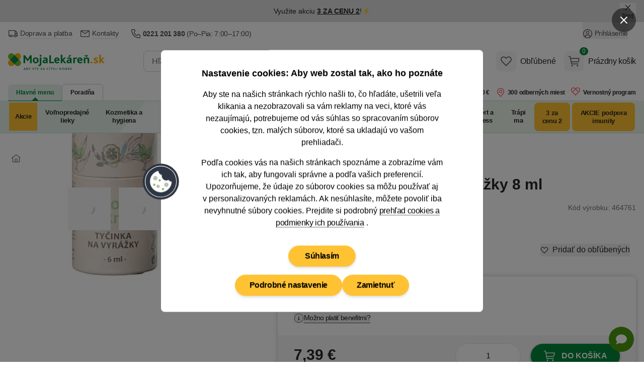

--- FILE ---
content_type: application/javascript
request_url: https://mojalekarensk.vshcdn.net/assets/front/public/lekarna/js/statsig.7762cdc7b5d704590831ffac60b1a13a.min.js
body_size: -18
content:
import"./chunk.BaNqwE3F7762cdc7b5d704590831ffac60b1a13a.min.js";import"./chunk.BSxY5hwG7762cdc7b5d704590831ffac60b1a13a.min.js";


--- FILE ---
content_type: application/javascript
request_url: https://mojalekarensk.vshcdn.net/assets/front/public/lekarna/js/chunk.Caeiak-F7762cdc7b5d704590831ffac60b1a13a.min.js
body_size: 233
content:
import{n as t}from"./chunk.BSxY5hwG7762cdc7b5d704590831ffac60b1a13a.min.js";document.addEventListener("DOMContentLoaded",(function(){t.historyHandler.cache=!!window.najaState&&window.najaState.history,t.initialize({history:!!window.najaState&&window.najaState.history})})),window.najaSubmitForm=function(){return{submitForm(n,e,i,a=!0){var o=document.getElementById(n),r=new FormData(o);if(e&&r.set("statistics",JSON.stringify(e)),i){let t=JSON.parse(i.trim());null!==event.target.nextElementSibling&&(t.form.text=event.target.nextElementSibling.innerHTML),window.dispatchEvent(new CustomEvent("gtm-form",{detail:{gtmData:JSON.stringify(t)}}))}a?t.makeRequest("POST",o.action,r):t.makeRequest("POST",o.action,r,{history:!1})}}};


--- FILE ---
content_type: application/javascript
request_url: https://mojalekarensk.vshcdn.net/assets/front/public/lekarna/js/chunk.DGosnUUi7762cdc7b5d704590831ffac60b1a13a.min.js
body_size: 1663
content:
import{n as t}from"./chunk.BSxY5hwG7762cdc7b5d704590831ffac60b1a13a.min.js";import{S as i}from"./chunk.DHZsRTFY7762cdc7b5d704590831ffac60b1a13a.min.js";import{d as o,i as e}from"./chunk.DAa1dJjJ7762cdc7b5d704590831ffac60b1a13a.min.js";window.priorityTabs=function(s){return{tab:window.location.hash?window.location.hash.substring(1):s.tabToShow,scrollOnClick:void 0===s.scrollOnClick||s.scrollOnClick,scrollOnLoad:void 0!==s.scrollOnLoad&&s.scrollOnLoad,scrollOnConsentUpdate:void 0!==s.scrollOnConsentUpdate&&s.scrollOnConsentUpdate,scrollAfterLegislationPopup:void 0!==s.scrollAfterLegislationPopup&&s.scrollAfterLegislationPopup,throttled:!1,breakout:[],timeout:0,carousel:s.carousel??!1,detailUrl:void 0===s.detailUrl?"":s.detailUrl,resolveEvents:{"@show-tab"(t){this.tab=t.detail.tab,this.scrollOnClick?(history.replaceState(null,null,this.detailUrl),window.location.hash=t.detail.tab,this.$refs.priorityMenu.scrollIntoView({block:"start"})):history.replaceState(null,null,this.detailUrl+t.detail.tab)},"@show-tab-description.window"(){this.tab=window.productContentMainSectionId,window.location.hash=window.productContentMainSectionId},"@show-tab-poster.window"(){this.tab=window.productContentLeaflet,window.location.hash=window.productContentLeaflet},"@show-tab-reviews.window"(){this.tab=window.productContentReviewId,window.location.hash=window.productContentReviewId},"@show-tab-discussion"(){this.tab=window.productContentDiscussionId,window.location.hash=window.productContentDiscussionId},"@show-tab-discussion.window"(){this.tab="diskuze",window.location.hash="diskuze"},"@show-tab-packages.window"(){this.tab="baleni",window.location.hash="baleni"},"@show-tab-advice.window"(){this.tab="rada",window.location.hash="rada"}},watchTab(){this.$watch("tab",(t=>{this.tab=t}))},throttle(t,i,o){this.throttled||(t.call(o),this.throttled=!0,setTimeout((function(){this.throttled=!1}),i))},getPriorityWidth:t=>t.offsetWidth+1,getItemBreakPoint:t=>t.offsetLeft+t.offsetWidth,itemBreaks:(t,i)=>t>i,itemBreaksOut(t,i){if(this.breakout[t]<i)return!0},addToOverflow(t,i,o){o.insertBefore(t,o.firstChild),this.breakout.unshift(i)},removeFromOverflow(t,i){for(let o of t)this.breakout.shift(),i.appendChild(o)},toggleMenu(){const t=this.$refs.overflow;"true"===t.getAttribute("aria-hidden")?(t.classList.add("sm:flex"),t.classList.remove("sm:hidden"),t.setAttribute("aria-hidden",!1)):(t.classList.add("sm:hidden"),t.classList.remove("sm:flex"),t.setAttribute("aria-hidden",!0))},hideMenu(){const t=this.$refs.overflow;t.classList.add("sm:hidden"),t.classList.remove("sm:flex"),t.setAttribute("aria-hidden",!0)},scrollToElement(){var t;const i=()=>{setTimeout((()=>{window.innerWidth<=768?document.getElementById("priorityTabsAnchor").scrollIntoView({block:"start"}):this.$refs.priorityMenu.scrollIntoView({block:"start"})}),100)};this.scrollAfterLegislationPopup&&null!==document.querySelector("#popup-legislation-prescription-drugs")||(this.scrollOnConsentUpdate&&"true"===(null==(t=document.querySelector("#customer-data"))?void 0:t.dataset.show)?window.addEventListener("consentUpdate",i):this.scrollOnLoad&&i())},checkContentPageByFragment(i,o){const e=window.location.hash;""!==e&&t.makeRequest("POST",i,{fragment:e,productId:o},{history:!1}).then((function(t){null!==t.replaceUrl&&window.location.replace(t.replaceUrl)}))},initCarousel:e,doOnScroll:o,scrollableArea:{"@resize.window.debounce.100"(){this.hasShadows&&(this.contentWidth=this.$refs.content.scrollWidth-this.$refs.wrapper.offsetWidth),this.doOnScroll()},"@scroll.passive"(){this.doOnScroll()}},init(){this.watchTab();const t=this.$refs.priority,o=this.$refs.overflow,e=this.$refs.overflowTrigger,n=t.children;this.carousel&&(this.carousel=new i(this.$root,-20));const a=t=>{t.toString()!=e.getAttribute("aria-hidden")&&(e.setAttribute("aria-hidden",t),setTimeout((()=>{!0===t?(e.classList.add("sm:hidden"),e.classList.remove("sm:flex"),o.classList.add("sm:hidden")):(e.classList.add("sm:flex"),e.classList.remove("sm:hidden"))}),100),this.carousel||r())},r=()=>{let i=this.getPriorityWidth(t),e=n.length;var r=0;for(this.tab=document.location.hash?document.location.hash.substring(1):s.tabToShow;e--;){let t=n[e],s=this.getItemBreakPoint(t);t.querySelector("#"+this.tab)&&(r=1),this.itemBreaks(s,i)&&this.addToOverflow(t,s,o)}0===r&&(this.tab=s.tabToShow);let l=o.children.length,d=[];for(;l--;){let t=document.location.hash;t&&(r=1,this.tab=t.substring(1)),this.itemBreaksOut(l,i)&&d.unshift(o.children[l])}this.removeFromOverflow(d,t),this.carousel||a(0==this.breakout.length)},l=()=>{this.timeout&&clearTimeout(this.timeout),this.timeout=setTimeout((()=>{r()}),200)};this.carousel?(this.scrollToElement(),this.initCarousel()):(r(),(()=>{window.addEventListener("popstate",(()=>{l()})),window.addEventListener("resize",(()=>{this.throttle(r,200),l()}))})())}}};


--- FILE ---
content_type: application/javascript
request_url: https://mojalekarensk.vshcdn.net/assets/front/public/lekarna/js/chunk.yYqJMv5m7762cdc7b5d704590831ffac60b1a13a.min.js
body_size: 339
content:
function t(){return window.innerWidth-document.body.clientWidth}function e(t,e,n){var a;const l=e.selectionStart,i=e.selectionEnd,o=e.dataset.previousValue||"",s=parseInt(e.dataset.previousSelection||"0",10),c=t,h=o.replace(/\s+/g,""),r=c.replace(/\s+/g,"");let u=(t,e)=>{let n=0;for(let a=0;a<e;a++)" "!==t[a]&&n++;return n};const g=o.length>c.length&&s>0&&" "===o[s-1];let d=r,m=u(c,l),M=u(c,i);if(g){const t=u(o,s),e=Math.max(0,t-1);d=h.slice(0,e)+h.slice(e+1),m=M=e}const p=new RegExp(`.{1,${n}}`,"g"),v=(null==(a=d.match(p))?void 0:a.join(" "))||"";let x=t=>t+Math.floor(t/n);const f=Math.min(d.length,Math.max(0,m)),S=Math.min(d.length,Math.max(0,M));let w=x(f),E=x(S);w=Math.max(0,Math.min(v.length,w)),E=Math.max(0,Math.min(v.length,E)),e.value=v,e.setSelectionRange(w,E),e.dataset.previousValue=v,e.dataset.previousSelection=String(w)}export{e as addSpacesToInput,t as calculateScrollBarWidth};


--- FILE ---
content_type: application/javascript
request_url: https://mojalekarensk.vshcdn.net/assets/front/public/lekarna/js/chunk.BmzfNORB7762cdc7b5d704590831ffac60b1a13a.min.js
body_size: 1078
content:
import{_ as e}from"./chunk.Bn3tFm_e7762cdc7b5d704590831ffac60b1a13a.min.js";window.qrCodeScanner=function(t){return{html5QrCode:"",code:"",fileWithoutCodeErrorMessage:t.fileWithoutCodeErrorMessage?t.fileWithoutCodeErrorMessage:"",showScanner:!!t.showScanner&&t.showScanner,eVoucherForm:!t.eVoucherForm||t.eVoucherForm,success:!!t.success&&t.success,scanning:!1,isMobile:!!t.isMobile&&t.isMobile,config:"",errorMessage:!1,startScanning(){this.checkCamera()},resolveInteractions:{"@stop-scanning.window"(){this.scanning&&this.stopScanning()}},checkCamera(){Html5Qrcode.getCameras().then((e=>{e&&e.length&&(this.cameraId=e[0].id,this.getCode())})).catch((e=>{}))},getCode(){this.html5QrCode=new Html5Qrcode("reader"),this.scanning=!0;const e=/^((?!chrome|android).)*safari/i.test(navigator.userAgent);if(this.isMobile)this.config={fps:10,aspectRatio:1,videoConstraints:{facingMode:{exact:"environment"}}};else{const t={width:{ideal:768},height:{ideal:768}};this.config={fps:10,aspectRatio:1,...e?{videoConstraints:t}:{}}}this.html5QrCode.start(this.cameraId,this.config,((e,t)=>{this.scanningResult(t),e.length>0&&(this.stopScanning(),this.success=!0,setTimeout((()=>{this.showScanner=!1,this.eVoucherForm=!0}),1e3))}),(e=>{})).catch((e=>{}))},scanningResult(e){this.code=e.result.text,this.codeFormat=e.result.format.formatName},stopScanning(){this.html5QrCode.stop().then((e=>{this.scanning=!1,window.dispatchEvent(new CustomEvent("fill-scanned-code",{detail:{code:this.code}}))})).catch((e=>{window.dispatchEvent(new CustomEvent("qr-scan-fail"))}))},handleSubmitForm(e){e.preventDefault(),""===this.code?this.errorMessage=!0:this.errorMessage=!1},selectFromGallery(){const e=document.getElementById("electronicMedicalPrescriptionFileInput");null!==e&&(this.html5QrCode=new Html5Qrcode("reader"),e.addEventListener("change",(e=>{if(0!==e.target.files.length){this.html5QrCode.scanFile(e.target.files[0]).then((e=>{window.dispatchEvent(new CustomEvent("fill-scanned-code",{detail:{code:e}}))})).catch((e=>{window.dispatchEvent(new CustomEvent("qr-scan-fail"))}));try{this.html5QrCode.stop()}catch(t){}}})),e.click())},handleQrCodeScanFail(e,t){t.innerHTML=this.fileWithoutCodeErrorMessage,t.classList.remove("invisible"),e.classList.add("form-input-error")},formatCode(t,s,n=null){try{const e=new URL(t).searchParams.get("i");null!==e&&(t=e)}catch(i){}e((async()=>{const{addSpacesToInput:e}=await import("./chunk.yYqJMv5m7762cdc7b5d704590831ffac60b1a13a.min.js");return{addSpacesToInput:e}}),[]).then((({addSpacesToInput:e})=>{e(t,s,3);const i=s.maxLength;-1!==i&&s.value.length>i&&(s.value=s.value.substring(0,i)),null!==n&&(s.focus(),n.click())}))}}};


--- FILE ---
content_type: application/javascript
request_url: https://mojalekarensk.vshcdn.net/assets/front/public/lekarna/js/chunk.DP4-NX0F7762cdc7b5d704590831ffac60b1a13a.min.js
body_size: 3527
content:
import{calculateScrollBarWidth as i}from"./chunk.yYqJMv5m7762cdc7b5d704590831ffac60b1a13a.min.js";window.detailPhotosLightbox=function(t){return{showLightbox:!1,activeLightboxSlide:null,originalActiveLightboxSlide:null,slides:t.slides,originalSlides:t.slides,scrollbarWidth:null,zoomed:!1,isDragging:!1,startX:0,currentX:0,scrollLeft:0,isMobile:window.innerWidth<768,dragStartX:null,dragThreshold:50,scrollPercentage:0,infiniteScroll:t.infiniteScroll||!1,isFixingInfiniteScroll:!1,scrollRafId:null,smoothScrollToIndex(i,t){const e=i.offsetWidth;i.scrollTo({left:e*t,behavior:"smooth"})},onScrollEnd:(i,t,e=6)=>new Promise((s=>{let o;const l=()=>{Math.abs(i.scrollLeft-t)<=e?(cancelAnimationFrame(o),s()):o=requestAnimationFrame(l)};o=requestAnimationFrame(l)})),jumpWithoutAnimation(i,t){const e=i.style.scrollBehavior;i.style.scrollBehavior="auto",i.scrollTo({left:t}),requestAnimationFrame((()=>{i.style.scrollBehavior=e||"smooth"}))},init(){this.scrollbarWidth="function"==typeof i?i():i||0,this.addResizeListener(),this.prepareInfiniteSlides(),this.videoClickFlag=!1,this.setupYouTubeVideoListeners()},prepareInfiniteSlides(){if(this.infiniteScroll&&this.originalSlides&&this.originalSlides.length>1&&this.isMobile){const i=this.originalSlides.slice(-2),t=this.originalSlides.slice(0,2);this.slides=[...i,...this.originalSlides,...t],this.activeLightboxSlide=2}else this.slides=this.originalSlides},async checkInfiniteScroll(){if(!this.infiniteScroll||!this.originalSlides||this.isFixingInfiniteScroll||!this.isMobile)return;const i=this.originalSlides.length,t=this.$refs.carouselSwipeLink;if(!t)return;const e=t.offsetWidth;if(this.activeLightboxSlide<2){this.isFixingInfiniteScroll=!0;const s=e*this.activeLightboxSlide;await this.onScrollEnd(t,s),this.activeLightboxSlide=i+this.activeLightboxSlide,this.jumpWithoutAnimation(t,e*this.activeLightboxSlide),this.isFixingInfiniteScroll=!1}else if(this.activeLightboxSlide>=i+2){this.isFixingInfiniteScroll=!0;const s=e*this.activeLightboxSlide;await this.onScrollEnd(t,s),this.activeLightboxSlide=this.activeLightboxSlide-i,this.jumpWithoutAnimation(t,e*this.activeLightboxSlide),this.isFixingInfiniteScroll=!1}},getOriginalIndex(i){if(!this.infiniteScroll||!this.isMobile)return i;const t=this.originalSlides.length;return i<2?t-2+i:i>=t+2?i-(t+2):i-2},updateOriginalActiveSlide(){this.originalActiveLightboxSlide=this.getOriginalIndex(this.activeLightboxSlide)},addResizeListener(){const i=window.matchMedia("(max-width: 768px)");this.isMobile=i.matches,i.addEventListener("change",(i=>{this.isMobile=i.matches,!this.isMobile&&this.$refs.carouselSwipeLink&&(this.$refs.carouselSwipeLink.scrollLeft=0)}))},openLightbox(i){this.$nextTick((()=>{this.initLightbox(),this.toggleNavButtons(),this.activeLightboxSlide=this.infiniteScroll&&this.isMobile?i+2:i,this.updateOriginalActiveSlide(),this.scrollToSlide(this.activeLightboxSlide,!1)})),this.showLightbox=!0,document.body.style.paddingRight=this.scrollbarWidth+"px",document.body.classList.add("overflow-hidden"),this.$nextTick((()=>{var i;(null==(i=this.slides[this.activeLightboxSlide])?void 0:i.isVideo)&&this.playYtVideo(this.activeLightboxSlide)}))},closeLightbox(){document.body.style.removeProperty("padding"),document.body.classList.remove("overflow-hidden"),this.showLightbox=!1,this.pauseYtVideos()},toggleNavButtons(){var i,t,e;const{slides:s}=this;null==(i=this.$refs.carouselPrevButton)||i.classList.toggle("hidden",s.length<2),null==(t=this.$refs.carouselNextButton)||t.classList.toggle("hidden",s.length<2),null==(e=this.$refs.carouselSwipeLink)||e.classList.toggle("cursor-grab",s.length>1)},showMiniatures(i){this.zoomed||(this.activeLightboxSlide=this.infiniteScroll&&this.isMobile?i+2:i,this.updateOriginalActiveSlide(),this.scrollToSlide(this.activeLightboxSlide,!1),this.pauseYtVideos())},showPhotoByIndex(i){if(this.zoomed||this.isDragging||i<0||i>=this.slides.length)return;if(this.isMobile){const t=this.$refs.carouselSwipeLink,e=t.offsetWidth;t.scrollTo({left:e*i,behavior:"smooth"})}else this.activeLightboxSlide=i;this.pauseYtVideos();const t=this.getOriginalIndex(i);window.dispatchEvent(new CustomEvent("lightbox-change",{detail:{index:t}}))},scrollToSlide(i,t=!0){if(!this.isMobile)return;const e=this.$refs.carouselSwipeLink,s=e.offsetWidth*i;e.scrollTo({left:s,behavior:t?"smooth":"auto"}),this.infiniteScroll&&!this.isFixingInfiniteScroll&&this.checkInfiniteScroll()},pauseYtVideos(){document.querySelectorAll(".gallery-youtube-video").forEach((i=>{try{i.contentWindow.postMessage('{"event":"command","func":"pauseVideo"}',"*")}catch{}}))},playYtVideo(i){const t=this.getOriginalIndex(i),e=document.getElementById("galleryPlayer-"+t);e?(this.pauseYtVideos(),setTimeout((()=>{try{e.contentWindow.postMessage('{"event":"command","func":"playVideo"}',"*")}catch{}}),300)):setTimeout((()=>this.playYtVideo(i)),300)},async nextLightboxPhoto(){if(!this.zoomed){if(this.infiniteScroll&&this.originalSlides&&this.isMobile){const i=this.originalSlides.length,t=this.$refs.carouselSwipeLink,e=t.offsetWidth;this.activeLightboxSlide=this.activeLightboxSlide+1;const s=i+1;this.activeLightboxSlide===s+1&&(this.isFixingInfiniteScroll=!0,this.smoothScrollToIndex(t,this.activeLightboxSlide),await this.onScrollEnd(t,e*this.activeLightboxSlide),this.activeLightboxSlide=2,this.jumpWithoutAnimation(t,e*this.activeLightboxSlide),this.isFixingInfiniteScroll=!1)}else this.activeLightboxSlide=(this.activeLightboxSlide+1)%this.slides.length;this.updateOriginalActiveSlide(),this.showPhotoByIndex(this.activeLightboxSlide)}},async prevLightboxPhoto(){if(!this.zoomed){if(this.infiniteScroll&&this.originalSlides&&this.isMobile){const i=this.originalSlides.length,t=this.$refs.carouselSwipeLink,e=t.offsetWidth;this.activeLightboxSlide=this.activeLightboxSlide-1;const s=2;this.activeLightboxSlide===s-1&&(this.isFixingInfiniteScroll=!0,this.smoothScrollToIndex(t,this.activeLightboxSlide),await this.onScrollEnd(t,e*this.activeLightboxSlide),this.activeLightboxSlide=i+1,this.jumpWithoutAnimation(t,e*this.activeLightboxSlide),this.isFixingInfiniteScroll=!1)}else this.activeLightboxSlide=(this.activeLightboxSlide-1+this.slides.length)%this.slides.length;this.updateOriginalActiveSlide(),this.showPhotoByIndex(this.activeLightboxSlide)}},setupYouTubeVideoListeners(){window.addEventListener("message",(i=>{if("https://www.youtube.com"!==i.origin)return;let t;if("string"==typeof i.data)if(i.data.startsWith("{"))t=JSON.parse(i.data);else{const e=new URLSearchParams(i.data);"video-progress"===e.get("event")&&(t={event:"video-progress",info:JSON.parse(e.get("info")||"{}")})}else t=i.data;if(void 0!==t&&void 0!==t.info&&void 0!==t.info.playerState){const i=t.info.playerState,e=document.querySelector('.gallery-youtube-video[data-playing="true"]');if(null!==e)switch(i){case 0:e.dataset.playing="false",e.dataset.ended="true";break;case 1:e.dataset.playing="true",e.dataset.ended="false";break;case 2:e.dataset.playing="false"}}}))},initLightbox(){const i=this.$refs.carouselSwipeLink,t=new Hammer(i);this.zoomed=!1;let e=1,s=1;if(t.get("swipe").set({direction:Hammer.DIRECTION_HORIZONTAL,threshold:5,velocity:.1}),t.get("tap").set({taps:1}),t.get("pinch").set({enable:!0}),t.get("pan").set({direction:Hammer.DIRECTION_HORIZONTAL,threshold:0}),this.$nextTick((()=>{document.querySelectorAll(".gallery-youtube-video").forEach((i=>{const t=i.src;if(!t.includes("enablejsapi=1")){const e=t.includes("?")?"&":"?";i.src=t+e+"enablejsapi=1&origin="+window.location.origin}i.dataset.playing="false",i.dataset.ended="false";const e=document.createElement("div");e.classList.add("iframe-swipe-overlay"),e.style.cssText="position:absolute;top:0;left:0;right:0;bottom:0;z-index:10;background:transparent;pointer-events:auto;";const s=i.parentElement;s.style.position="relative",s.appendChild(e);let o=!1,l=0;const n=new Hammer(e);n.get("pan").set({direction:Hammer.DIRECTION_HORIZONTAL,threshold:10}),n.get("tap").set({taps:1}),n.on("panstart",(()=>{o=!0,l=0})),n.on("panmove",(i=>{o&&(l=Math.abs(i.deltaX))})),n.on("panend pancancel",(()=>{o=!1,l=0})),n.on("tap",(t=>{if(!o&&l<10){this.videoClickFlag=!0;const e="true"===i.dataset.playing;let s;"true"!==i.dataset.ended&&e?(s="pauseVideo",i.dataset.playing="false"):(s="playVideo",i.dataset.playing="true",i.dataset.ended="false"),i.contentWindow.postMessage('{"event":"listening"}',"*"),i.contentWindow.postMessage(JSON.stringify({event:"command",func:s}),"*"),t.srcEvent&&(t.srcEvent.preventDefault(),t.srcEvent.stopPropagation()),setTimeout((()=>{this.videoClickFlag=!1}),100)}}))}))})),this.isMobile){i.style.scrollSnapType="none",i.style.overflowX="scroll",i.style.scrollBehavior="auto";const t=()=>{this.scrollRafId&&cancelAnimationFrame(this.scrollRafId),this.scrollRafId=requestAnimationFrame((()=>{if(!this.isDragging&&!this.isFixingInfiniteScroll){const t=i.offsetWidth,e=.06,s=Math.floor(i.scrollLeft/t+(.5-e));s!==this.activeLightboxSlide&&s>=0&&s<this.slides.length&&(this.activeLightboxSlide=s,this.updateOriginalActiveSlide())}}))};i.addEventListener("scroll",t,{passive:!0})}t.on("tap",(i=>{this.zoomed||i.target.closest(".iframe-swipe-overlay")||(this.videoClickFlag?this.videoClickFlag=!1:i.center.x>window.innerWidth/2?this.nextLightboxPhoto():this.prevLightboxPhoto())})),t.on("panstart",(t=>{this.zoomed||(this.isDragging=!0,this.startX=t.center.x,this.dragStartX=t.center.x,this.scrollLeft=i.scrollLeft,i.classList.add("cursor-grabbing"))})),t.on("panmove",(t=>{if(this.zoomed||!this.isDragging)return;const e=t.center.x-this.startX;if(this.isMobile){const t=1.35,s=1.5*i.offsetWidth,o=Math.max(-s,Math.min(e*t,s));i.scrollLeft=this.scrollLeft-o}})),t.on("panend pancancel",(async t=>{var e;if(!this.zoomed)if(this.isDragging=!1,i.classList.remove("cursor-grabbing"),this.isMobile||null===this.dragStartX){if(this.isMobile){const s=i.offsetWidth,o=t.deltaX,l=t.velocityX,n=.2,h=.18*s,a=(null==(e=this.originalSlides)?void 0:e.length)??0,r=this.activeLightboxSlide;let d=r;const c=l>n||Math.abs(o)>h&&o>0,g=l<-.2||Math.abs(o)>h&&o<0,S=2,f=a+1;if(this.infiniteScroll&&a>1&&r===f&&g){this.isFixingInfiniteScroll=!0;const t=r+1;return this.smoothScrollToIndex(i,t),await this.onScrollEnd(i,s*t),this.activeLightboxSlide=S,this.jumpWithoutAnimation(i,s*this.activeLightboxSlide),this.isFixingInfiniteScroll=!1,void this.updateOriginalActiveSlide()}if(this.infiniteScroll&&a>1&&r===S&&c){this.isFixingInfiniteScroll=!0;const t=r-1;return this.smoothScrollToIndex(i,t),await this.onScrollEnd(i,s*t),this.activeLightboxSlide=f,this.jumpWithoutAnimation(i,s*this.activeLightboxSlide),this.isFixingInfiniteScroll=!1,void this.updateOriginalActiveSlide()}c&&(d=r-1),g&&(d=r+1),d=Math.max(0,Math.min(d,this.slides.length-1)),this.activeLightboxSlide=d,this.updateOriginalActiveSlide(),i.scrollTo({left:s*this.activeLightboxSlide,behavior:"smooth"}),this.infiniteScroll&&!this.isFixingInfiniteScroll&&this.checkInfiniteScroll()}}else{const i=t.center.x-this.dragStartX;Math.abs(i)>this.dragThreshold&&(i>0?this.prevLightboxPhoto():this.nextLightboxPhoto()),this.dragStartX=null}})),t.on("pinch",(t=>{e=Math.max(1,Math.min(s*t.scale,5)),1!==e&&(this.zoomed=!0,i.style.transform=`scale3d(${e}, ${e}, 1)`)})),t.on("pinchend",(()=>{s=e,1===e&&(this.zoomed=!1,i.style.transform="")}))}}};


--- FILE ---
content_type: application/javascript
request_url: https://mojalekarensk.vshcdn.net/assets/front/public/lekarna/js/chunk.mCees3Zo7762cdc7b5d704590831ffac60b1a13a.min.js
body_size: -54
content:
import{h as a}from"./chunk.BigHzauW7762cdc7b5d704590831ffac60b1a13a.min.js";window.Hammer=a;


--- FILE ---
content_type: application/javascript
request_url: https://mojalekarensk.vshcdn.net/assets/front/public/lekarna/js/chunk.BaNqwE3F7762cdc7b5d704590831ffac60b1a13a.min.js
body_size: -33
content:
import{s as i}from"./chunk.BSxY5hwG7762cdc7b5d704590831ffac60b1a13a.min.js";window.statsigClient=i.StatsigClient;


--- FILE ---
content_type: application/javascript
request_url: https://mojalekarensk.vshcdn.net/assets/front/public/lekarna/js/chunk.Q0D7hWNL7762cdc7b5d704590831ffac60b1a13a.min.js
body_size: 618
content:
import{_ as e}from"./chunk.Bn3tFm_e7762cdc7b5d704590831ffac60b1a13a.min.js";window.initAutocomplete=function(){return{elements:null,init(){this.elements=this.$root.querySelectorAll(".autocomplete"),e((async()=>{const{default:e}=await import("./chunk.BSxY5hwG7762cdc7b5d704590831ffac60b1a13a.min.js").then((e=>e.b));return{default:e}}),[]).then((({default:e})=>{this.elements.forEach((t=>{const n=t.dataset.url,s=t.dataset.params,a=t.dataset.result,l=t.querySelector(".autocomplete-input"),o=t.querySelector('[id^="autocomplete-result-delete-"]');""!==l.value&&o.classList.remove("invisible","hidden"),new e(t,{search:e=>{const t=`${n}${s}${encodeURI(e)}`;return new Promise((e=>{fetch(t).then((e=>e.json())).then((t=>{e(t.items)}))}))},debounceTime:500,autoSelect:!0,renderResult:(e,t)=>`\n                        <li\n                            class="bg-white pointer-events-auto autocomplete-result flex\n                            items-center px-4 py-3 cursor-pointer hover:bg-gray-100"\n                            ${t}\n                        >\n                            <span class="min-w-0 truncate flex-grow">\n                                ${e.text}\n                            </span>\n                            <span class="ml-2 text-xs text-gray-500">\n                                ${e.id}\n                            </span>\n                        </li>\n                    `,getResultValue:e=>e.text,onSubmit:e=>{document.getElementById(a).value=e.id,o.classList.remove("invisible","hidden"),window.dispatchEvent(new CustomEvent("hide-errors-transport",{bubbles:!0}))}})}))}))}}};


--- FILE ---
content_type: application/javascript
request_url: https://mojalekarensk.vshcdn.net/assets/front/public/lekarna/js/chunk.B4xLGVib7762cdc7b5d704590831ffac60b1a13a.min.js
body_size: 721
content:
import{_ as t}from"./chunk.Bn3tFm_e7762cdc7b5d704590831ffac60b1a13a.min.js";function n(){t((async()=>{const{default:t,hideAll:n}=await import("./chunk.BSxY5hwG7762cdc7b5d704590831ffac60b1a13a.min.js").then((t=>t.t));return{default:t,hideAll:n}}),[]).then((({default:t,hideAll:n})=>{t("[data-tippy-content]",{animation:"shift-toward-subtle",theme:"light-border",trigger:"mouseenter click",allowHTML:!0,hideOnClick:!0,onTrigger(t,i){i.stopPropagation(),n({duration:0})}})}))}document.addEventListener("DOMContentLoaded",(()=>{n()})),window.tippyAjax=function(n){return{tooltipInstance:null,init(){t((async()=>{const{default:t}=await import("./chunk.BSxY5hwG7762cdc7b5d704590831ffac60b1a13a.min.js").then((t=>t.t));return{default:t}}),[]).then((({default:t})=>{const i=window.matchMedia("(max-width: 767px)").matches||/iPhone|iPad|iPod|Android/i.test(navigator.userAgent)?(null==n?void 0:n.mobileTrigger)?n.mobileTrigger:"click":(null==n?void 0:n.trigger)?n.trigger:"mouseenter click",e=(null==n?void 0:n.customContent)?`\n\t\t\t\t\t<div class="tippy-custom-content">\n\t\t\t\t\t\t${this.$root.getAttribute("data-tippy-ajax")}\n\t\t\t\t\t\t<button type="button" class="tippy-close-btn">x</button>\n\t\t\t\t\t</div>\n\t\t\t\t`:this.$root.getAttribute("data-tippy-ajax");this.tooltipInstance=t(this.$root,{animation:"shift-toward-subtle",theme:(null==n?void 0:n.theme)?null==n?void 0:n.theme:"light-border",trigger:i,hideOnClick:!0,allowHTML:!0,content:e,interactive:!!(null==n?void 0:n.interactive)&&(null==n?void 0:n.interactive),onMount(t){if(null==n?void 0:n.customContent){const n=t.popper.querySelector(".tippy-close-btn");n&&n.addEventListener("click",(n=>{n.stopPropagation(),t.hide()})),t.popper.addEventListener("click",(n=>{n.stopPropagation(),t.hide()}))}}})})),window.Alpine.effect((()=>{var t;const n=this.$el.getAttribute("data-tippy-ajax");n!==this.currentContent&&(this.currentContent=n,null==(t=this.tooltipInstance)||t.setContent(n))}))}}},window.addEventListener("init-tooltip",(function(){n()}));


--- FILE ---
content_type: application/javascript
request_url: https://mojalekarensk.vshcdn.net/assets/front/public/lekarna/js/chunk.CcSXE4WC7762cdc7b5d704590831ffac60b1a13a.min.js
body_size: 497
content:
import{m as e}from"./chunk.B1YYAq5F7762cdc7b5d704590831ffac60b1a13a.min.js";window.medicalPrescriptionVariantSelect=function(t){return{selectedSku:null,choiceVerification:!1,skuIds:t.skuIds??{},variantInput:t.variantInput??null,onSelect(t,a,s){t||s.closest('div[x-ref="'+a+'"]').querySelectorAll('.attribute-value[data-selected="1"]').forEach((t=>{e.$data(t).selected=!1})),e.$data(s).selected=!t,e.nextTick((()=>{let e=this.getPossibleSkus();this.checkAttributeValues(s,e),requestAnimationFrame((()=>{let e=this.getPossibleSkus();this.checkAttributeValues(s,e),1===e.length?this.selectedSku=e[0]:this.selectedSku=null}))}))},checkAttributeValues(t,a){document.querySelectorAll(".attribute-value").forEach((s=>{1===a.length&&this.arrayIntersect(this.getProductSkusFromElement(s),a).length>0&&"0"===s.dataset.selected&&(e.$data(s).selected=!0),0===a.length&&t.dataset.attributeValueName!==s.dataset.attributeValueName&&"1"===s.dataset.selected&&(e.$data(s).selected=!1)}))},getPossibleSkus(){let e=this.skuIds;return document.querySelectorAll('.attribute-value[data-selected="1"]').forEach((t=>{e=this.arrayIntersect(this.getProductSkusFromElement(t),e)})),e},arrayIntersect:(e,...t)=>e.filter((e=>t.every((t=>t.includes(e))))),getProductSkusFromElement(e){let t=[];return e.dataset.productSkus.split(",").forEach((e=>{t.push(parseInt(e))})),t}}};


--- FILE ---
content_type: application/javascript
request_url: https://mojalekarensk.vshcdn.net/assets/front/public/lekarna/js/chunk.BkJqzivE7762cdc7b5d704590831ffac60b1a13a.min.js
body_size: 1227
content:
import{_ as e}from"./chunk.Bn3tFm_e7762cdc7b5d704590831ffac60b1a13a.min.js";window.selectedElement=function(t,s,i,l,o,n){return{expanded:n,selectedElements:i,selectedParent:null,selectedContent:!1,selectedId:l,whatToAllow:o,isAllowed:!1,hasError:!1,MutationObserver:window.MutationObserver||window.WebKitMutationObserver,initAllow(){this.$watch("isAllowed",(e=>{this.isAllowed=e,!0===e?this.$root.dispatchEvent(new CustomEvent("allow-"+this.whatToAllow,{bubbles:!0})):this.$root.dispatchEvent(new CustomEvent("disallow-"+this.whatToAllow,{bubbles:!0}))})),this.$nextTick((()=>{for(const e of this.selectedElements.values())1==document.getElementById(s+e).checked&&(this.isAllowed=n,this.selectedParent=s+e,this.onSelected(s+e))}));const e=this.$root.querySelectorAll("input[type=hidden]");for(let t of e)this.trackChange(t);this.initTooltips()},trackChange(e){new MutationObserver((function(t,s){"value"==t[0].attributeName&&(e.dispatchEvent(new CustomEvent("toggle-allow",{detail:{reference:e.dataset.change},bubbles:!0})),e.dispatchEvent(new CustomEvent("submit-this-form",{bubbles:!0})))})).observe(e,{attributes:!0})},onSelected(e){null!=event&&this.toggleAllow(e);for(const i of this.selectedElements.values())"radio"==t?s+i===e?(this.selectedParent=s+i,this.$nextTick((()=>{this.selectedContent=!0})),this.$refs[s+i].classList.add("block"),this.$refs[s+i].classList.remove("hidden")):(this.$refs[s+i].classList.add("hidden"),this.$refs[s+i].classList.remove("block")):"checkbox"==t&&(this.$refs[e].checked?(this.selectedParent=s+i,this.$nextTick((()=>{this.selectedContent=!0}))):this.selectedParent=null),window.dispatchEvent(new CustomEvent("on-selected",{detail:this.selectedParent}))},checkForErrors(){this.hasError=!this.isAllowed},submitForm(e){this.$root.dispatchEvent(new CustomEvent("naja-submit-form",{detail:{najaForm:e},bubbles:!0}))},toggleAllow(e){this.hasError=!1;let t=document.getElementById("autocomplete-result-"+e);if("radio"===event.target.type)if("true"===event.target.dataset.allow)this.isAllowed=!0;else{this.isAllowed=!1;for(const t of document.getElementsByName(e))1==t.checked&&(this.isAllowed=!0);t&&""!=t.value&&(this.isAllowed=!0)}"hidden"===event.target.type&&("true"===event.target.dataset.allow&&event.target.value?this.isAllowed=!0:(this.isAllowed=!1,t&&t.value&&(this.isAllowed=!0)))},deleteVal(e,t=void 0){this.$refs["input-"+e].value="",this.$refs[`input-hidden-${e}`].value="",this.isAllowed=!1,document.getElementById("autocomplete-result-delete-"+e).classList.add("invisible"),this.$refs["input-"+e].focus(),void 0!==t&&this.submitForm(t)},initTooltips(){let t=document.querySelectorAll("#"+this.$root.id+" [data-tippy-content]"),s=!1;e((async()=>{const{default:e}=await import("./chunk.BSxY5hwG7762cdc7b5d704590831ffac60b1a13a.min.js").then((e=>e.t));return{default:e}}),[]).then((({default:e})=>{t.forEach((t=>{const i=e(t,{animation:"shift-toward-subtle",theme:"light-border",trigger:"manual",hideOnClick:!0,onHide(){s=!1}});t.addEventListener("mouseenter",(e=>{i.show()})),t.addEventListener("mouseleave",(e=>{s||i.hide()})),t.addEventListener("click",(e=>{e.preventDefault(),i.show(),s=!0}))}))}))},showInfoPopup(e,t){e.preventDefault(),e.stopPropagation(),window.dispatchEvent(new CustomEvent("show-modal",{detail:{modalId:t}}))}}};


--- FILE ---
content_type: application/javascript
request_url: https://mojalekarensk.vshcdn.net/assets/front/public/lekarna/js/detail.7762cdc7b5d704590831ffac60b1a13a.min.js
body_size: 1824
content:
import{_ as t}from"./chunk.Bn3tFm_e7762cdc7b5d704590831ffac60b1a13a.min.js";import{m as a,a as n,b as i,c}from"./chunk.B1YYAq5F7762cdc7b5d704590831ffac60b1a13a.min.js";import{a as e}from"./chunk.DeAt2pSD7762cdc7b5d704590831ffac60b1a13a.min.js";import{a as d,n as s}from"./chunk.BSxY5hwG7762cdc7b5d704590831ffac60b1a13a.min.js";import"./chunk.Caeiak-F7762cdc7b5d704590831ffac60b1a13a.min.js";import"./chunk.mCees3Zo7762cdc7b5d704590831ffac60b1a13a.min.js";import"./chunk.BhxqlNyh7762cdc7b5d704590831ffac60b1a13a.min.js";import"./chunk.HpiCRrX97762cdc7b5d704590831ffac60b1a13a.min.js";import"./chunk.DP4-NX0F7762cdc7b5d704590831ffac60b1a13a.min.js";import"./chunk.BHEN9wy87762cdc7b5d704590831ffac60b1a13a.min.js";import"./chunk.DGosnUUi7762cdc7b5d704590831ffac60b1a13a.min.js";import"./chunk.B4xLGVib7762cdc7b5d704590831ffac60b1a13a.min.js";import"./chunk.CQR3ZbH57762cdc7b5d704590831ffac60b1a13a.min.js";import"./chunk.Mjg8Dpdg7762cdc7b5d704590831ffac60b1a13a.min.js";import"./chunk.Q0D7hWNL7762cdc7b5d704590831ffac60b1a13a.min.js";import"./chunk.DqjqLILo7762cdc7b5d704590831ffac60b1a13a.min.js";import"./chunk.BkJqzivE7762cdc7b5d704590831ffac60b1a13a.min.js";import"./chunk.BmzfNORB7762cdc7b5d704590831ffac60b1a13a.min.js";import"./chunk.CcSXE4WC7762cdc7b5d704590831ffac60b1a13a.min.js";import"./chunk.4XG9KAEO7762cdc7b5d704590831ffac60b1a13a.min.js";import{d as o}from"./chunk.MWwHvDVY7762cdc7b5d704590831ffac60b1a13a.min.js";import"./chunk.BigHzauW7762cdc7b5d704590831ffac60b1a13a.min.js";import"./chunk.yYqJMv5m7762cdc7b5d704590831ffac60b1a13a.min.js";import"./chunk.DHZsRTFY7762cdc7b5d704590831ffac60b1a13a.min.js";import"./chunk.DAa1dJjJ7762cdc7b5d704590831ffac60b1a13a.min.js";import"./chunk.BpzjaAKE7762cdc7b5d704590831ffac60b1a13a.min.js";let p;window.noUiSlider=d;const r=()=>(t((async()=>{const{default:t}=await import("./chunk.BSxY5hwG7762cdc7b5d704590831ffac60b1a13a.min.js").then((t=>t.t));return{default:t}}),[]).then((({default:t})=>{document.querySelectorAll("button[data-template], div[data-template]").forEach((a=>{if(void 0!==a.dataset.tippyLoaded)return;a.setAttribute("data-tippy-loaded","");const n=a.getAttribute("data-template");p=t(a,{content(t){const a=t.getAttribute("data-template");return document.getElementById(a).innerHTML},animation:"shift-toward-subtle",theme:"light-border",allowHTML:!0,trigger:"info"===n?"mouseenter":"click",interactive:!0,onShow(t){"ontouchstart"in window&&t.popper.addEventListener("click",(()=>{t.hide()}))}})}))})),p);document.addEventListener("DOMContentLoaded",(function(){r()})),window.initNajaDetail=function(){return{singleSnippet:!1,resolveEvents:{"@single-snippet-enable.window"(){this.singleSnippet=!0}},init(){s.snippetHandler.addEventListener("afterUpdate",(t=>{"snippet-addProductToBasketPopup-popup"===t.detail.snippet.id&&0!==Object.keys(t.detail.options).length&&(window.dispatchEvent(new CustomEvent("hide-page-loading")),window.dispatchEvent(new CustomEvent("show-modal",{detail:{modalId:"popup-basket-add-product-to-basket"}}))),"snippet-productCommentList-productDiscussion"===t.detail.snippet.id&&(this.singleSnippet&&(document.getElementById("snippet-productCommentList-productDiscussion").scrollIntoView(),this.singleSnippet=!1),window.dispatchEvent(new CustomEvent("hide-page-loading"))),"snippet-ordersProducts-ordersProductsList"===t.detail.snippet.id&&(this.singleSnippet&&(document.getElementById("snippet-ordersProducts-ordersProductsList").scrollIntoView(),this.singleSnippet=!1),window.dispatchEvent(new CustomEvent("hide-page-loading"))),["snippet-contactFormChat-chatWidgetForm","snippet-basketPanel-basketContentPreview","snippet-favoriteProduct-favoriteProductWrapper","snippet-productReview-productReview","snippet-drugInteraction-drugInteractionDescription-popup","snippet-ordersProducts-ordersProductsList","snippet-productCommentList-productCommentList","snippet-categorySimpleMenu-simpleMenu","snippet-christmas-categorySimpleMenu-christmasMenu","snippet-combinedCategorySimpleMenu-saleMenu","snippet-productCommentList-productCommentDetail-productCommentDetail","snippet-newsletterSubscriptionPopup-newsletterPopupContent","snippet-orders-ordersList","snippet-productReview-productReviewList-productReviewList","snippet-orderDetail-shippingAndBillingList-content","snippet--productDetailTitle"].includes(t.detail.snippet.id)&&window.dispatchEvent(new CustomEvent("hide-page-loading")),"snippet--categoryMenuTree"===t.detail.snippet.id&&(window.dispatchEvent(new CustomEvent("hide-menu-loading")),window.dispatchEvent(new CustomEvent("header-calculate-height"))),"snippet--productDetailContent"===t.detail.snippet.id&&window.dispatchEvent(new CustomEvent("reinit-premium-detail")),r()}))}}},window.Alpine=a,window.initTippyTooltip=r,a.plugin(e),a.asyncData("scrollCarousel",(()=>t((()=>import("./chunk.C4OcVAa07762cdc7b5d704590831ffac60b1a13a.min.js")),[]))),a.asyncData("breadcrumbs",(()=>t((()=>import("./chunk.DVlq5ZfF7762cdc7b5d704590831ffac60b1a13a.min.js")),[]))),a.asyncData("counterWidget",(()=>t((()=>import("./chunk.Db8wnx6s7762cdc7b5d704590831ffac60b1a13a.min.js")),[]))),a.asyncData("modal",(()=>t((()=>import("./chunk.CVXb7qSF7762cdc7b5d704590831ffac60b1a13a.min.js")),[]))),a.asyncData("pageLoading",(()=>t((()=>import("./chunk.C-iByLpX7762cdc7b5d704590831ffac60b1a13a.min.js")),[]))),a.asyncData("cookies",(()=>t((()=>import("./chunk.DezrnlL17762cdc7b5d704590831ffac60b1a13a.min.js")),[]))),a.asyncData("jsonProducts",(()=>t((()=>import("./chunk.DP4u31027762cdc7b5d704590831ffac60b1a13a.min.js")),[]))),a.asyncData("gtmDataLayer",(()=>t((()=>import("./chunk.CzIuqIgz7762cdc7b5d704590831ffac60b1a13a.min.js")),[]))),a.asyncData("scrollingBanner",(()=>t((()=>import("./chunk.C8BMm3Zt7762cdc7b5d704590831ffac60b1a13a.min.js")),[]))),a.asyncData("submenuInteractions",(()=>t((()=>import("./chunk.CjgN7wjo7762cdc7b5d704590831ffac60b1a13a.min.js")),[]))),a.asyncData("headerOverlay",(()=>t((()=>import("./chunk.C_jKEy6e7762cdc7b5d704590831ffac60b1a13a.min.js")),[]))),a.asyncData("daktelaChat",(()=>t((()=>import("./chunk.DjqM7mn-7762cdc7b5d704590831ffac60b1a13a.min.js")),[]))),a.asyncData("searchLoader",(()=>t((()=>import("./chunk.BYdeXQaf7762cdc7b5d704590831ffac60b1a13a.min.js")),[]))),a.asyncData("najaMakeRequest",(()=>t((()=>import("./chunk.c1C6JCRG7762cdc7b5d704590831ffac60b1a13a.min.js")),[]))),a.asyncData("simpleCarousel",(()=>t((()=>import("./chunk.DGUBOh1u7762cdc7b5d704590831ffac60b1a13a.min.js")),[]))),a.asyncData("simpleCarouselSlide",(()=>t((()=>import("./chunk.jzVo8YkN7762cdc7b5d704590831ffac60b1a13a.min.js")),[]))),a.asyncData("isShowedElement",(()=>t((()=>import("./chunk.DBCgRE4n7762cdc7b5d704590831ffac60b1a13a.min.js")),[]))),a.asyncData("cleanUrl",(()=>t((()=>import("./chunk.DJPxLjNo7762cdc7b5d704590831ffac60b1a13a.min.js")),[]))),a.asyncData("dialog",(()=>t((()=>import("./chunk.CCXmLCPg7762cdc7b5d704590831ffac60b1a13a.min.js")),[]))),a.asyncData("headerInteractions",(()=>t((()=>import("./chunk.ZkmFGB707762cdc7b5d704590831ffac60b1a13a.min.js")),[]))),a.asyncData("topbarSlider",(()=>t((()=>import("./chunk.DgbECIyr7762cdc7b5d704590831ffac60b1a13a.min.js")),[]))),a.asyncData("uniqueEmailToDiscountPopup",(()=>t((()=>import("./chunk.CmNujK6g7762cdc7b5d704590831ffac60b1a13a.min.js")),[]))),a.data("dataStatistics",o),a.plugin(n),a.plugin(i),a.plugin(c),a.start();
